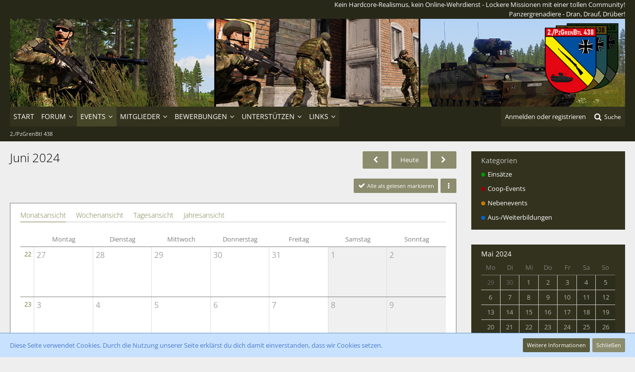

--- FILE ---
content_type: text/html; charset=UTF-8
request_url: https://www.zwote438.de/calendar/index.php?calendar/2024/6/
body_size: 55100
content:






<!DOCTYPE html>
<html dir="ltr" lang="de">

<head>
	<meta charset="utf-8">
		
	<title>Juni 2024 - 2./PzGrenBtl 438</title>
	
	<meta name="viewport" content="width=device-width, initial-scale=1">
<meta name="format-detection" content="telephone=no">
<meta property="og:site_name" content="2./PzGrenBtl 438">

<!-- Stylesheets -->
<link rel="stylesheet" type="text/css" href="https://www.zwote438.de/style/style-2.css?m=1766147870"><link rel="preload" href="https://www.zwote438.de/font/families/Open%20Sans/OpenSans%5Bwdth%2Cwght%5D.woff2?v=1672337011" as="font" crossorigin><link rel="preload" href="https://www.zwote438.de/font/fontawesome-webfont.woff2?v=4.7.0" as="font" crossorigin type="font/woff2">


<script>
	var SID_ARG_2ND	= '';
	var WCF_PATH = 'https://www.zwote438.de/';
	var WSC_API_URL = 'https://www.zwote438.de/calendar/';
	
	var LANGUAGE_ID = 1;
	var LANGUAGE_USE_INFORMAL_VARIANT = true;
	var TIME_NOW = 1769087361;
	var LAST_UPDATE_TIME = 1766147869;
	var URL_LEGACY_MODE = false;
	var ENABLE_DEBUG_MODE = false;
	var ENABLE_PRODUCTION_DEBUG_MODE = true;
	var ENABLE_DEVELOPER_TOOLS = false;
	var WSC_API_VERSION = 2019;
	var PAGE_TITLE = '2.\/PzGrenBtl 438';
	
	var REACTION_TYPES = {"1":{"title":"Gef\u00e4llt mir","renderedIcon":"<img\n\tsrc=\"https:\/\/www.zwote438.de\/images\/reaction\/1-thumbsUp.svg\"\n\talt=\"Gef\u00e4llt mir\"\n\tclass=\"reactionType\"\n\tdata-reaction-type-id=\"1\"\n>","iconPath":"https:\/\/www.zwote438.de\/images\/reaction\/1-thumbsUp.svg","showOrder":1,"reactionTypeID":1,"isAssignable":1}};
	
	</script>

<script src="https://www.zwote438.de/js/WoltLabSuite.Core.min.js?v=1766147869"></script>
<script>
requirejs.config({
	baseUrl: 'https://www.zwote438.de/js',
	urlArgs: 't=1766147869'
	
});

window.addEventListener('pageshow', function(event) {
	if (event.persisted) {
		window.location.reload();
	}
});

</script>
<script src="https://www.zwote438.de/js/WoltLabSuite.Forum.min.js?v=1766147869"></script>
<script src="https://www.zwote438.de/js/WoltLabSuite.Calendar.min.js?v=1766147869"></script>
<noscript>
	<style>
		.jsOnly {
			display: none !important;
		}
		
		.noJsOnly {
			display: block !important;
		}
	</style>
</noscript>

<script type="application/ld+json">
{
"@context": "http://schema.org",
"@type": "WebSite",
"url": "https:\/\/www.zwote438.de\/",
"potentialAction": {
"@type": "SearchAction",
"target": "https:\/\/www.zwote438.de\/index.php?search\/&q={search_term_string}",
"query-input": "required name=search_term_string"
}
}
</script>

<!-- Icons -->
<link rel="apple-touch-icon" sizes="180x180" href="https://www.zwote438.de/images/style-2/apple-touch-icon.png">
<link rel="manifest" href="https://www.zwote438.de/images/style-2/manifest.json">
<link rel="shortcut icon" href="https://www.zwote438.de/images/style-2/favicon.ico">
<meta name="msapplication-config" content="https://www.zwote438.de/images/style-2/browserconfig.xml">
<meta name="theme-color" content="#282819">

<link rel="alternate" type="application/rss+xml" title="RSS-Feed" href="https://www.zwote438.de/calendar/index.php?calendar-feed/">
		</head>

<body id="tpl_calendar_calendar"
	itemscope itemtype="http://schema.org/WebPage"	data-template="calendar" data-application="calendar" data-page-id="79" data-page-identifier="com.woltlab.calendar.Calendar"		class="">

<span id="top"></span>

<div id="pageContainer" class="pageContainer">
	
	
	<div id="pageHeaderContainer" class="pageHeaderContainer">
	<header id="pageHeader" class="pageHeader">
		<div id="pageHeaderPanel" class="pageHeaderPanel">
			<div class="layoutBoundary">
				<div class="box mainMenu" data-box-identifier="com.woltlab.wcf.MainMenu">
			
		
	<div class="boxContent">
		<nav aria-label="Hauptmenü">
	<ol class="boxMenu">
		
		
					<li class="" data-identifier="com.woltlab.wcf.Dashboard">
				<a href="https://www.zwote438.de/" class="boxMenuLink">
					<span class="boxMenuLinkTitle">START</span>
									</a>
				
				</li>				
									<li class=" boxMenuHasChildren" data-identifier="com.woltlab.wbb.BoardList">
				<a href="https://www.zwote438.de/forum/" class="boxMenuLink">
					<span class="boxMenuLinkTitle">FORUM</span>
									</a>
				
				<ol class="boxMenuDepth1">				
									<li class="" data-identifier="com.woltlab.wcf.generic34">
				<a href="https://www.zwote438.de/forum/" class="boxMenuLink">
					<span class="boxMenuLinkTitle">Forenübersicht</span>
									</a>
				
				</li>				
									</ol></li>									<li class="active boxMenuHasChildren" data-identifier="com.woltlab.calendar.Calendar">
				<a href="https://www.zwote438.de/calendar/" class="boxMenuLink" aria-current="page">
					<span class="boxMenuLinkTitle">EVENTS</span>
									</a>
				
				<ol class="boxMenuDepth1">				
									<li class="active" data-identifier="com.woltlab.wcf.generic41">
				<a href="https://www.zwote438.de/calendar/" class="boxMenuLink" aria-current="page">
					<span class="boxMenuLinkTitle">Kalender</span>
									</a>
				
				</li>				
									<li class="" data-identifier="com.woltlab.calendar.UpcomingEventList">
				<a href="https://www.zwote438.de/calendar/index.php?upcoming-event-list/" class="boxMenuLink">
					<span class="boxMenuLinkTitle">Anstehende Termine</span>
									</a>
				
				</li>				
									<li class="" data-identifier="com.woltlab.wcf.generic42">
				<a href="https://www.zwote438.de/forum/index.php?board/17-einsatzarchiv-neu/" class="boxMenuLink">
					<span class="boxMenuLinkTitle">Einsatzarchiv</span>
									</a>
				
				</li>				
									</ol></li>									<li class=" boxMenuHasChildren" data-identifier="com.woltlab.wcf.MembersList">
				<a href="https://www.zwote438.de/index.php?members-list/" class="boxMenuLink">
					<span class="boxMenuLinkTitle">MITGLIEDER</span>
									</a>
				
				<ol class="boxMenuDepth1">				
									<li class="" data-identifier="com.woltlab.wcf.generic33">
				<a href="https://www.zwote438.de/index.php?members-list/" class="boxMenuLink">
					<span class="boxMenuLinkTitle">Mitgliederliste</span>
									</a>
				
				</li>				
									<li class="" data-identifier="com.woltlab.wcf.UserSearch">
				<a href="https://www.zwote438.de/index.php?user-search/" class="boxMenuLink">
					<span class="boxMenuLinkTitle">Mitgliedersuche</span>
									</a>
				
				</li>				
									<li class="" data-identifier="com.woltlab.wcf.Team">
				<a href="https://www.zwote438.de/index.php?team/" class="boxMenuLink">
					<span class="boxMenuLinkTitle">Die Kompanie</span>
									</a>
				
				</li>				
									</ol></li>									<li class=" boxMenuHasChildren" data-identifier="com.woltlab.wcf.generic43">
				<a href="https://www.zwote438.de/forum/index.php?board/6/" class="boxMenuLink">
					<span class="boxMenuLinkTitle">BEWERBUNGEN</span>
									</a>
				
				<ol class="boxMenuDepth1">				
									<li class="" data-identifier="com.woltlab.wcf.generic45">
				<a href="https://www.zwote438.de/forum/index.php?thread/2/" class="boxMenuLink">
					<span class="boxMenuLinkTitle">Voraussetzungen</span>
									</a>
				
				</li>				
									<li class="" data-identifier="com.woltlab.wcf.generic44">
				<a href="https://www.zwote438.de/forum/index.php?thread-add/6/" class="boxMenuLink">
					<span class="boxMenuLinkTitle">Bewerbung einreichen</span>
									</a>
				
				</li>				
									</ol></li>									<li class=" boxMenuHasChildren" data-identifier="594ebeeef58d57ef154c102090727ca3bd8552eb">
				<a href="https://www.zwote438.de/index.php?donate/" class="boxMenuLink">
					<span class="boxMenuLinkTitle">UNTERSTÜTZEN</span>
									</a>
				
				<ol class="boxMenuDepth1">				
									<li class="" data-identifier="com.woltlab.wcf.generic30">
				<a href="https://www.zwote438.de/index.php?donate/" class="boxMenuLink">
					<span class="boxMenuLinkTitle">Spende tätigen</span>
									</a>
				
				</li>				
									</ol></li>									<li class=" boxMenuHasChildren" data-identifier="com.woltlab.wcf.generic22">
				<a href="#" class="boxMenuLink">
					<span class="boxMenuLinkTitle">LINKS</span>
									</a>
				
				<ol class="boxMenuDepth1">				
									<li class="" data-identifier="com.woltlab.wcf.generic23">
				<a href="https://www.youtube.com/@zwote438" rel="nofollow" class="boxMenuLink">
					<span class="boxMenuLinkTitle">YouTube</span>
									</a>
				
				</li>				
									<li class="" data-identifier="com.woltlab.wcf.generic24">
				<a href="https://www.instagram.com/zwote438" rel="nofollow" class="boxMenuLink">
					<span class="boxMenuLinkTitle">Instagram</span>
									</a>
				
				</li>				
									<li class="" data-identifier="com.woltlab.wcf.generic25">
				<a href="https://units.arma3.com/unit/zwote438" rel="nofollow" class="boxMenuLink">
					<span class="boxMenuLinkTitle">Arma 3 Units</span>
									</a>
				
				</li>				
									<li class="" data-identifier="com.woltlab.wcf.generic26">
				<a href="https://steamcommunity.com/groups/zwote438" rel="nofollow" class="boxMenuLink">
					<span class="boxMenuLinkTitle">Steam Gruppe</span>
									</a>
				
				</li>				
									<li class="" data-identifier="com.woltlab.wcf.generic28">
				<a href="ts3server://ts.zwote438.de" rel="nofollow" class="boxMenuLink">
					<span class="boxMenuLinkTitle">zum TeamSpeak 3</span>
									</a>
				
				</li>				
									<li class="" data-identifier="com.woltlab.wcf.generic31">
				<a href="steam://connect/game.zwote438.de:23000" rel="nofollow" class="boxMenuLink">
					<span class="boxMenuLinkTitle">zum Gameserver</span>
									</a>
				
				</li>				
									</ol></li>								
		
	</ol>
</nav>	</div>
</div>				
				<nav id="topMenu" class="userPanel">
			<a href="https://www.zwote438.de/index.php?login/&amp;url=https%3A%2F%2Fwww.zwote438.de%2Fcalendar%2Findex.php%3Fcalendar%2F2024%2F6%2F" class="userPanelLoginLink jsTooltip" title="Anmelden oder registrieren">
			<span class="icon icon32 fa-sign-in" aria-hidden="true"></span>
		</a>
		
	<ul class="userPanelItems">
								<li id="userLogin">
				<a class="loginLink" href="https://www.zwote438.de/index.php?login/&amp;url=https%3A%2F%2Fwww.zwote438.de%2Fcalendar%2Findex.php%3Fcalendar%2F2024%2F6%2F">Anmelden oder registrieren</a>
			</a>
				
								
							
		<!-- page search -->
		<li>
			<a href="https://www.zwote438.de/index.php?search/" id="userPanelSearchButton" class="jsTooltip" title=""><span class="icon icon32 fa-search"></span> <span>Suche</span></a>
		</li>
	</ul>
</nav>
			</div>
		</div>
		
		<div id="pageHeaderFacade" class="pageHeaderFacade">
			<div class="layoutBoundary">
				<div id="pageHeaderLogo" class="pageHeaderLogo">
	<div class="wcfAdLocation wcfAdLocationLogo"><div><font size=2><p align="right">Kein Hardcore-Realismus, kein Online-Wehrdienst - Lockere Missionen mit einer tollen Community!
<br>
Panzergrenadiere - Dran, Drauf, Drüber!</p></font></div></div>	
	<a href="https://www.zwote438.de/" aria-label="2./PzGrenBtl 438">
		<img src="https://www.zwote438.de/images/style-2/pageLogo-5f999d50.jpg" alt="" class="pageHeaderLogoLarge" height="196" width="1369" loading="eager">
		<img src="https://www.zwote438.de/images/style-2/pageLogoMobile-6c4d701e.png" alt="" class="pageHeaderLogoSmall" height="64" width="64" loading="eager">
		
		
	</a>
</div>
				
					

					
		
		
<a href="#" id="pageHeaderSearchMobile" class="pageHeaderSearchMobile" role="button" tabindex="0" aria-expanded="false" aria-label="Suche">
	<span class="icon icon32 fa-search" aria-hidden="true"></span>
</a>

<div id="pageHeaderSearch" class="pageHeaderSearch">
	<form method="post" action="https://www.zwote438.de/index.php?search/">
		<div id="pageHeaderSearchInputContainer" class="pageHeaderSearchInputContainer">
			<div class="pageHeaderSearchType dropdown">
				<a href="#" class="button dropdownToggle" id="pageHeaderSearchTypeSelect"><span class="pageHeaderSearchTypeLabel">Termine</span></a>
				<ul class="dropdownMenu">
					<li><a href="#" data-extended-link="https://www.zwote438.de/index.php?search/&amp;extended=1" data-object-type="everywhere">Alles</a></li>
					<li class="dropdownDivider"></li>
					
					
					
																													<li><a href="#" data-extended-link="https://www.zwote438.de/index.php?search/&amp;type=com.woltlab.wcf.page&amp;extended=1" data-object-type="com.woltlab.wcf.page">Seiten</a></li>
																																			<li><a href="#" data-extended-link="https://www.zwote438.de/index.php?search/&amp;type=com.woltlab.wbb.post&amp;extended=1" data-object-type="com.woltlab.wbb.post">Forum</a></li>
																								<li><a href="#" data-extended-link="https://www.zwote438.de/index.php?search/&amp;type=com.woltlab.calendar.event&amp;extended=1" data-object-type="com.woltlab.calendar.event">Termine</a></li>
																
					<li class="dropdownDivider"></li>
					<li><a class="pageHeaderSearchExtendedLink" href="https://www.zwote438.de/index.php?search/&amp;extended=1">Erweiterte Suche</a></li>
				</ul>
			</div>
			
			<input type="search" name="q" id="pageHeaderSearchInput" class="pageHeaderSearchInput" placeholder="Suchbegriff eingeben" autocomplete="off" value="">
			
			<button class="pageHeaderSearchInputButton button" type="submit">
				<span class="icon icon16 fa-search pointer" title="Suche"></span>
			</button>
			
			<div id="pageHeaderSearchParameters"></div>
			
					</div>
	</form>
</div>

	</div>
		</div>
	</header>
	
	
</div>
	
	
	
	
	
	<div class="pageNavigation">
	<div class="layoutBoundary">
			<nav class="breadcrumbs" aria-label="Verlaufsnavigation">
		<ol itemprop="breadcrumb" itemscope itemtype="http://schema.org/BreadcrumbList">
			<li title="2./PzGrenBtl 438" itemprop="itemListElement" itemscope itemtype="http://schema.org/ListItem">
							<a href="https://www.zwote438.de/" itemprop="item"><span itemprop="name">2./PzGrenBtl 438</span></a>
															<meta itemprop="position" content="1">
																					</li>
		</ol>
	</nav>
		
		
	</div>
</div>
	
	
	
	<section id="main" class="main" role="main">
		<div class="layoutBoundary">
			
			
			<div id="content" class="content">
								
																					
													<header class="contentHeader">
								<div class="contentHeaderTitle">
									<h1 class="contentTitle">Juni 2024</h1>
																	</div>
								
																	<nav class="contentHeaderNavigation">
										<ul>
											<li>
		<ul class="buttonGroup">
			<li><a href="https://www.zwote438.de/calendar/index.php?calendar/2024/5/" class="button jsTooltip" title="Mai 2024"><span class="icon icon16 fa-chevron-left"></span> <span class="invisible">Mai 2024</span></a></li>			<li><a href="https://www.zwote438.de/calendar/" class="button jsTooltip" title="Januar 2026">Heute</a></li>
			<li><a href="https://www.zwote438.de/calendar/index.php?calendar/2024/7/" class="button jsTooltip" title="Juli 2024"><span class="icon icon16 fa-chevron-right"></span> <span class="invisible">Juli 2024</span></a></li>		</ul>
	</li>
										</ul>
									</nav>
								
							</header>
																			
				
				
				
				
				

				



    <div class="contentInteraction">
        
                    <div class="contentInteractionButtonContainer">
                                    <div class="contentInteractionButtons">
                        <a href="#" class="markAllAsReadButton contentInteractionButton button small jsOnly"><span class="icon icon16 fa-check"></span> <span>Alle als gelesen markieren</span></a>                    </div>
                
                                    <div class="contentInteractionDropdown dropdown jsOnly">
                        <a href="#" class="button small dropdownToggle" aria-label="Mehr"><span class="icon icon16 fa-ellipsis-v"></span></a>

                        <ul class="contentInteractionDropdownItems dropdownMenu">
                            <li><a rel="alternate" href="https://www.zwote438.de/calendar/index.php?calendar-feed/" class="rssFeed">RSS-Feed</a></li>                        </ul>
                    </div>
                            </div>
            </div>

<div class="section tabMenuContainer staticTabMenuContainer">
	<nav class="tabMenu">
		<ul>
			<li class="active"><a>Monatsansicht</a></li>
			<li><a href="https://www.zwote438.de/calendar/index.php?weekly/2024/22/">Wochenansicht</a></li>
			<li><a href="https://www.zwote438.de/calendar/index.php?daily/2024/6/1/">Tagesansicht</a></li>
			<li><a href="https://www.zwote438.de/calendar/index.php?yearly/2024/">Jahresansicht</a></li>
			
			
		</ul>
	</nav>
	
	<div class="tabMenuContent">
		<div class="section">
			<div class="calendarMonthView calendarFullMonthView">
				<ol class="calendarMonthViewHeader calendarWeekDays">
											<li>Montag</li>
											<li>Dienstag</li>
											<li>Mittwoch</li>
											<li>Donnerstag</li>
											<li>Freitag</li>
											<li>Samstag</li>
											<li>Sonntag</li>
									</ol>
				
				<ol class="calendarWeeks">
																		<li>
								<div class="calendarWeekNumber" title="22. Woche"><a href="https://www.zwote438.de/calendar/index.php?weekly/2024/22/">22</a></div>
								<ol class="calendarWeekDays">
												
						<li data-date="2024-05-27" class="jsCalendarDblClickEvent calendarOffMonth calendarPastDay">
							<h3 data-full-day="Mo, 27.05.2024"><a href="https://www.zwote438.de/calendar/index.php?daily/2024/5/27/">27</a></h3>
							
																					
													</li>
						
																							
						<li data-date="2024-05-28" class="jsCalendarDblClickEvent calendarOffMonth calendarPastDay">
							<h3 data-full-day="Di, 28.05.2024"><a href="https://www.zwote438.de/calendar/index.php?daily/2024/5/28/">28</a></h3>
							
																					
													</li>
						
																							
						<li data-date="2024-05-29" class="jsCalendarDblClickEvent calendarOffMonth calendarPastDay">
							<h3 data-full-day="Mi, 29.05.2024"><a href="https://www.zwote438.de/calendar/index.php?daily/2024/5/29/">29</a></h3>
							
																					
													</li>
						
																							
						<li data-date="2024-05-30" class="jsCalendarDblClickEvent calendarOffMonth calendarPastDay">
							<h3 data-full-day="Do, 30.05.2024"><a href="https://www.zwote438.de/calendar/index.php?daily/2024/5/30/">30</a></h3>
							
																					
													</li>
						
																							
						<li data-date="2024-05-31" class="jsCalendarDblClickEvent calendarOffMonth calendarPastDay">
							<h3 data-full-day="Fr, 31.05.2024"><a href="https://www.zwote438.de/calendar/index.php?daily/2024/5/31/">31</a></h3>
							
																					
													</li>
						
																							
						<li data-date="2024-06-01" class="jsCalendarDblClickEvent calendarWeekend calendarPastDay">
							<h3 data-full-day="Sa, 01.06.2024"><a href="https://www.zwote438.de/calendar/index.php?daily/2024/6/1/">1</a></h3>
							
																					
													</li>
						
																							
						<li data-date="2024-06-02" class="jsCalendarDblClickEvent calendarWeekend calendarPastDay">
							<h3 data-full-day="So, 02.06.2024"><a href="https://www.zwote438.de/calendar/index.php?daily/2024/6/2/">2</a></h3>
							
																					
													</li>
						
														</ol>
							</li>
																								<li>
								<div class="calendarWeekNumber" title="23. Woche"><a href="https://www.zwote438.de/calendar/index.php?weekly/2024/23/">23</a></div>
								<ol class="calendarWeekDays">
												
						<li data-date="2024-06-03" class="jsCalendarDblClickEvent calendarPastDay">
							<h3 data-full-day="Mo, 03.06.2024"><a href="https://www.zwote438.de/calendar/index.php?daily/2024/6/3/">3</a></h3>
							
																					
													</li>
						
																							
						<li data-date="2024-06-04" class="jsCalendarDblClickEvent calendarPastDay">
							<h3 data-full-day="Di, 04.06.2024"><a href="https://www.zwote438.de/calendar/index.php?daily/2024/6/4/">4</a></h3>
							
																					
													</li>
						
																							
						<li data-date="2024-06-05" class="jsCalendarDblClickEvent calendarPastDay">
							<h3 data-full-day="Mi, 05.06.2024"><a href="https://www.zwote438.de/calendar/index.php?daily/2024/6/5/">5</a></h3>
							
																					
													</li>
						
																							
						<li data-date="2024-06-06" class="jsCalendarDblClickEvent calendarPastDay">
							<h3 data-full-day="Do, 06.06.2024"><a href="https://www.zwote438.de/calendar/index.php?daily/2024/6/6/">6</a></h3>
							
																					
													</li>
						
																							
						<li data-date="2024-06-07" class="jsCalendarDblClickEvent calendarPastDay">
							<h3 data-full-day="Fr, 07.06.2024"><a href="https://www.zwote438.de/calendar/index.php?daily/2024/6/7/">7</a></h3>
							
																					
													</li>
						
																							
						<li data-date="2024-06-08" class="jsCalendarDblClickEvent calendarWeekend calendarPastDay">
							<h3 data-full-day="Sa, 08.06.2024"><a href="https://www.zwote438.de/calendar/index.php?daily/2024/6/8/">8</a></h3>
							
																					
													</li>
						
																							
						<li data-date="2024-06-09" class="jsCalendarDblClickEvent calendarWeekend calendarPastDay">
							<h3 data-full-day="So, 09.06.2024"><a href="https://www.zwote438.de/calendar/index.php?daily/2024/6/9/">9</a></h3>
							
																					
													</li>
						
														</ol>
							</li>
																								<li>
								<div class="calendarWeekNumber" title="24. Woche"><a href="https://www.zwote438.de/calendar/index.php?weekly/2024/24/">24</a></div>
								<ol class="calendarWeekDays">
												
						<li data-date="2024-06-10" class="jsCalendarDblClickEvent calendarPastDay">
							<h3 data-full-day="Mo, 10.06.2024"><a href="https://www.zwote438.de/calendar/index.php?daily/2024/6/10/">10</a></h3>
							
																					
													</li>
						
																							
						<li data-date="2024-06-11" class="jsCalendarDblClickEvent calendarPastDay">
							<h3 data-full-day="Di, 11.06.2024"><a href="https://www.zwote438.de/calendar/index.php?daily/2024/6/11/">11</a></h3>
							
																					
													</li>
						
																							
						<li data-date="2024-06-12" class="jsCalendarDblClickEvent calendarPastDay">
							<h3 data-full-day="Mi, 12.06.2024"><a href="https://www.zwote438.de/calendar/index.php?daily/2024/6/12/">12</a></h3>
							
																					
													</li>
						
																							
						<li data-date="2024-06-13" class="jsCalendarDblClickEvent calendarPastDay">
							<h3 data-full-day="Do, 13.06.2024"><a href="https://www.zwote438.de/calendar/index.php?daily/2024/6/13/">13</a></h3>
							
																					
													</li>
						
																							
						<li data-date="2024-06-14" class="jsCalendarDblClickEvent calendarPastDay">
							<h3 data-full-day="Fr, 14.06.2024"><a href="https://www.zwote438.de/calendar/index.php?daily/2024/6/14/">14</a></h3>
							
																					
													</li>
						
																							
						<li data-date="2024-06-15" class="jsCalendarDblClickEvent calendarWeekend calendarPastDay">
							<h3 data-full-day="Sa, 15.06.2024"><a href="https://www.zwote438.de/calendar/index.php?daily/2024/6/15/">15</a></h3>
							
																					
													</li>
						
																							
						<li data-date="2024-06-16" class="jsCalendarDblClickEvent calendarWeekend calendarPastDay">
							<h3 data-full-day="So, 16.06.2024"><a href="https://www.zwote438.de/calendar/index.php?daily/2024/6/16/">16</a></h3>
							
																					
													</li>
						
														</ol>
							</li>
																								<li>
								<div class="calendarWeekNumber" title="25. Woche"><a href="https://www.zwote438.de/calendar/index.php?weekly/2024/25/">25</a></div>
								<ol class="calendarWeekDays">
												
						<li data-date="2024-06-17" class="jsCalendarDblClickEvent calendarPastDay">
							<h3 data-full-day="Mo, 17.06.2024"><a href="https://www.zwote438.de/calendar/index.php?daily/2024/6/17/">17</a></h3>
							
																					
													</li>
						
																							
						<li data-date="2024-06-18" class="jsCalendarDblClickEvent calendarPastDay">
							<h3 data-full-day="Di, 18.06.2024"><a href="https://www.zwote438.de/calendar/index.php?daily/2024/6/18/">18</a></h3>
							
																					
													</li>
						
																							
						<li data-date="2024-06-19" class="jsCalendarDblClickEvent calendarPastDay">
							<h3 data-full-day="Mi, 19.06.2024"><a href="https://www.zwote438.de/calendar/index.php?daily/2024/6/19/">19</a></h3>
							
																					
													</li>
						
																							
						<li data-date="2024-06-20" class="jsCalendarDblClickEvent calendarPastDay">
							<h3 data-full-day="Do, 20.06.2024"><a href="https://www.zwote438.de/calendar/index.php?daily/2024/6/20/">20</a></h3>
							
																					
													</li>
						
																							
						<li data-date="2024-06-21" class="jsCalendarDblClickEvent calendarPastDay">
							<h3 data-full-day="Fr, 21.06.2024"><a href="https://www.zwote438.de/calendar/index.php?daily/2024/6/21/">21</a></h3>
							
																					
													</li>
						
																							
						<li data-date="2024-06-22" class="jsCalendarDblClickEvent calendarWeekend calendarPastDay">
							<h3 data-full-day="Sa, 22.06.2024"><a href="https://www.zwote438.de/calendar/index.php?daily/2024/6/22/">22</a></h3>
							
																					
													</li>
						
																							
						<li data-date="2024-06-23" class="jsCalendarDblClickEvent calendarWeekend calendarPastDay">
							<h3 data-full-day="So, 23.06.2024"><a href="https://www.zwote438.de/calendar/index.php?daily/2024/6/23/">23</a></h3>
							
																					
													</li>
						
														</ol>
							</li>
																								<li>
								<div class="calendarWeekNumber" title="26. Woche"><a href="https://www.zwote438.de/calendar/index.php?weekly/2024/26/">26</a></div>
								<ol class="calendarWeekDays">
												
						<li data-date="2024-06-24" class="jsCalendarDblClickEvent calendarPastDay">
							<h3 data-full-day="Mo, 24.06.2024"><a href="https://www.zwote438.de/calendar/index.php?daily/2024/6/24/">24</a></h3>
							
																					
													</li>
						
																							
						<li data-date="2024-06-25" class="jsCalendarDblClickEvent calendarPastDay">
							<h3 data-full-day="Di, 25.06.2024"><a href="https://www.zwote438.de/calendar/index.php?daily/2024/6/25/">25</a></h3>
							
																					
													</li>
						
																							
						<li data-date="2024-06-26" class="jsCalendarDblClickEvent calendarPastDay">
							<h3 data-full-day="Mi, 26.06.2024"><a href="https://www.zwote438.de/calendar/index.php?daily/2024/6/26/">26</a></h3>
							
																					
													</li>
						
																							
						<li data-date="2024-06-27" class="jsCalendarDblClickEvent calendarPastDay">
							<h3 data-full-day="Do, 27.06.2024"><a href="https://www.zwote438.de/calendar/index.php?daily/2024/6/27/">27</a></h3>
							
																					
													</li>
						
																							
						<li data-date="2024-06-28" class="jsCalendarDblClickEvent calendarPastDay">
							<h3 data-full-day="Fr, 28.06.2024"><a href="https://www.zwote438.de/calendar/index.php?daily/2024/6/28/">28</a></h3>
							
																					
													</li>
						
																							
						<li data-date="2024-06-29" class="jsCalendarDblClickEvent calendarWeekend calendarPastDay">
							<h3 data-full-day="Sa, 29.06.2024"><a href="https://www.zwote438.de/calendar/index.php?daily/2024/6/29/">29</a></h3>
							
																					
													</li>
						
																							
						<li data-date="2024-06-30" class="jsCalendarDblClickEvent calendarWeekend calendarPastDay">
							<h3 data-full-day="So, 30.06.2024"><a href="https://www.zwote438.de/calendar/index.php?daily/2024/6/30/">30</a></h3>
							
																					
													</li>
						
														</ol>
							</li>
															</ol>
			</div>
		</div>
	</div>
</div>

<footer class="contentFooter">
	<nav class="calendarDateNavigation">
		<form method="post" action="https://www.zwote438.de/calendar/">
			<select name="month">
				<option value="1">Januar</option>
				<option value="2">Februar</option>
				<option value="3">März</option>
				<option value="4">April</option>
				<option value="5">Mai</option>
				<option value="6" selected>Juni</option>
				<option value="7">Juli</option>
				<option value="8">August</option>
				<option value="9">September</option>
				<option value="10">Oktober</option>
				<option value="11">November</option>
				<option value="12">Dezember</option>
			</select>
			<select name="year">
															<option value="2023">2023</option>
																				<option value="2024" selected>2024</option>
																				<option value="2025">2025</option>
																				<option value="2026">2026</option>
																				<option value="2027">2027</option>
												</select>
			
						
						
			<button class="small" type="submit">Absenden</button>
		</form>
	</nav>
	
	
</footer>


</div>
				
							
							<aside class="sidebar boxesSidebarRight" aria-label="Rechte Seitenleiste">
					<div class="boxContainer">
													
										
				
				
								
											<section class="box">
		<h2 class="boxTitle">Kategorien</h2>
		
		<div class="boxContent">
			<ol class="boxMenu">
				<li class="boxMenuItem boxMenuItemDepth1" data-category-id="3">
								<a href="https://www.zwote438.de/calendar/index.php?calendar/2024/6/&amp;categoryID=3" class="boxMenuLink">
																			<span class="calendarCategoryEventColor" style="background-color: rgba(0, 150, 0, 1)"></span>
																		<span class="boxMenuLinkTitle">Einsätze</span>
																	</a>
							</li>
																								<li class="boxMenuItem boxMenuItemDepth1" data-category-id="5">
								<a href="https://www.zwote438.de/calendar/index.php?calendar/2024/6/&amp;categoryID=5" class="boxMenuLink">
																			<span class="calendarCategoryEventColor" style="background-color: rgba(150, 0, 0, 1)"></span>
																		<span class="boxMenuLinkTitle">Coop-Events</span>
																	</a>
							</li>
																								<li class="boxMenuItem boxMenuItemDepth1" data-category-id="4">
								<a href="https://www.zwote438.de/calendar/index.php?calendar/2024/6/&amp;categoryID=4" class="boxMenuLink">
																			<span class="calendarCategoryEventColor" style="background-color: rgba(200, 125, 0, 1)"></span>
																		<span class="boxMenuLinkTitle">Nebenevents</span>
																	</a>
							</li>
																								<li class="boxMenuItem boxMenuItemDepth1" data-category-id="6">
								<a href="https://www.zwote438.de/calendar/index.php?calendar/2024/6/&amp;categoryID=6" class="boxMenuLink">
																			<span class="calendarCategoryEventColor" style="background-color: rgba(0, 100, 200, 1)"></span>
																		<span class="boxMenuLinkTitle">Aus-/Weiterbildungen</span>
																	</a>
							</li>
				
							</ol>
		</div>
	</section>
	
	
	
	<section class="box">
		<h2 class="boxTitle"><a href="https://www.zwote438.de/calendar/index.php?calendar/2024/5/">Mai 2024</a></h2>
		
		<div class="boxContent">
			<div class="calendarMonthView">
				<ol class="calendarMonthViewHeader calendarWeekDays">
											<li>Mo</li>
											<li>Di</li>
											<li>Mi</li>
											<li>Do</li>
											<li>Fr</li>
											<li>Sa</li>
											<li>So</li>
									</ol>
				
				<ol class="calendarWeeks">
																		<li>
								<ol class="calendarWeekDays">
												
						<li class="calendarOffMonth">
							<h3>29</h3>
						</li>
						
																							
						<li class="calendarOffMonth">
							<h3>30</h3>
						</li>
						
																							
						<li class="">
							<h3>1</h3>
						</li>
						
																							
						<li class="">
							<h3>2</h3>
						</li>
						
																							
						<li class="">
							<h3>3</h3>
						</li>
						
																							
						<li class=" calendarWeekend">
							<h3>4</h3>
						</li>
						
																							
						<li class=" calendarWeekend">
							<h3>5</h3>
						</li>
						
														</ol>
							</li>
																								<li>
								<ol class="calendarWeekDays">
												
						<li class="">
							<h3>6</h3>
						</li>
						
																							
						<li class="">
							<h3>7</h3>
						</li>
						
																							
						<li class="">
							<h3>8</h3>
						</li>
						
																							
						<li class="">
							<h3>9</h3>
						</li>
						
																							
						<li class="">
							<h3>10</h3>
						</li>
						
																							
						<li class=" calendarWeekend">
							<h3>11</h3>
						</li>
						
																							
						<li class=" calendarWeekend">
							<h3>12</h3>
						</li>
						
														</ol>
							</li>
																								<li>
								<ol class="calendarWeekDays">
												
						<li class="">
							<h3>13</h3>
						</li>
						
																							
						<li class="">
							<h3>14</h3>
						</li>
						
																							
						<li class="">
							<h3>15</h3>
						</li>
						
																							
						<li class="">
							<h3>16</h3>
						</li>
						
																							
						<li class="">
							<h3>17</h3>
						</li>
						
																							
						<li class=" calendarWeekend">
							<h3>18</h3>
						</li>
						
																							
						<li class=" calendarWeekend">
							<h3>19</h3>
						</li>
						
														</ol>
							</li>
																								<li>
								<ol class="calendarWeekDays">
												
						<li class="">
							<h3>20</h3>
						</li>
						
																							
						<li class="">
							<h3>21</h3>
						</li>
						
																							
						<li class="">
							<h3>22</h3>
						</li>
						
																							
						<li class="">
							<h3>23</h3>
						</li>
						
																							
						<li class="">
							<h3>24</h3>
						</li>
						
																							
						<li class=" calendarWeekend">
							<h3>25</h3>
						</li>
						
																							
						<li class=" calendarWeekend">
							<h3>26</h3>
						</li>
						
														</ol>
							</li>
																								<li>
								<ol class="calendarWeekDays">
												
						<li class="">
							<h3>27</h3>
						</li>
						
																							
						<li class="">
							<h3>28</h3>
						</li>
						
																							
						<li class="">
							<h3>29</h3>
						</li>
						
																							
						<li class="">
							<h3>30</h3>
						</li>
						
																							
						<li class="">
							<h3>31</h3>
						</li>
						
																							
						<li class="calendarOffMonth calendarWeekend">
							<h3>1</h3>
						</li>
						
																							
						<li class="calendarOffMonth calendarWeekend">
							<h3>2</h3>
						</li>
						
														</ol>
							</li>
															</ol>
			</div>
		</div>
	</section>
	
	<section class="box">
		<h2 class="boxTitle"><a href="https://www.zwote438.de/calendar/index.php?calendar/2024/7/">Juli 2024</a></h2>
			
		<div class="boxContent">
			<div class="calendarMonthView">
				<ol class="calendarMonthViewHeader calendarWeekDays">
											<li>Mo</li>
											<li>Di</li>
											<li>Mi</li>
											<li>Do</li>
											<li>Fr</li>
											<li>Sa</li>
											<li>So</li>
									</ol>
				
				<ol class="calendarWeeks">
																		<li>
								<ol class="calendarWeekDays">
												
						<li class="">
							<h3>1</h3>
						</li>
						
																							
						<li class="">
							<h3>2</h3>
						</li>
						
																							
						<li class="">
							<h3>3</h3>
						</li>
						
																							
						<li class="">
							<h3>4</h3>
						</li>
						
																							
						<li class="">
							<h3>5</h3>
						</li>
						
																							
						<li class=" calendarWeekend">
							<h3>6</h3>
						</li>
						
																							
						<li class=" calendarWeekend">
							<h3>7</h3>
						</li>
						
														</ol>
							</li>
																								<li>
								<ol class="calendarWeekDays">
												
						<li class="">
							<h3>8</h3>
						</li>
						
																							
						<li class="">
							<h3>9</h3>
						</li>
						
																							
						<li class="">
							<h3>10</h3>
						</li>
						
																							
						<li class="">
							<h3>11</h3>
						</li>
						
																							
						<li class="">
							<h3>12</h3>
						</li>
						
																							
						<li class=" calendarWeekend">
							<h3>13</h3>
						</li>
						
																							
						<li class=" calendarWeekend">
							<h3>14</h3>
						</li>
						
														</ol>
							</li>
																								<li>
								<ol class="calendarWeekDays">
												
						<li class="">
							<h3>15</h3>
						</li>
						
																							
						<li class="">
							<h3>16</h3>
						</li>
						
																							
						<li class="">
							<h3>17</h3>
						</li>
						
																							
						<li class="">
							<h3>18</h3>
						</li>
						
																							
						<li class="">
							<h3>19</h3>
						</li>
						
																							
						<li class=" calendarWeekend">
							<h3>20</h3>
						</li>
						
																							
						<li class=" calendarWeekend">
							<h3>21</h3>
						</li>
						
														</ol>
							</li>
																								<li>
								<ol class="calendarWeekDays">
												
						<li class="">
							<h3>22</h3>
						</li>
						
																							
						<li class="">
							<h3>23</h3>
						</li>
						
																							
						<li class="">
							<h3>24</h3>
						</li>
						
																							
						<li class="">
							<h3>25</h3>
						</li>
						
																							
						<li class="">
							<h3>26</h3>
						</li>
						
																							
						<li class=" calendarWeekend">
							<h3>27</h3>
						</li>
						
																							
						<li class=" calendarWeekend">
							<h3>28</h3>
						</li>
						
														</ol>
							</li>
																								<li>
								<ol class="calendarWeekDays">
												
						<li class="">
							<h3>29</h3>
						</li>
						
																							
						<li class="">
							<h3>30</h3>
						</li>
						
																							
						<li class="">
							<h3>31</h3>
						</li>
						
																							
						<li class="calendarOffMonth">
							<h3>1</h3>
						</li>
						
																							
						<li class="calendarOffMonth">
							<h3>2</h3>
						</li>
						
																							
						<li class="calendarOffMonth calendarWeekend">
							<h3>3</h3>
						</li>
						
																							
						<li class="calendarOffMonth calendarWeekend">
							<h3>4</h3>
						</li>
						
														</ol>
							</li>
															</ol>
			</div>
		</div>
	</section>
								
																	
								
						
											</div>
				</aside>
					</div>
	</section>
	
	
	
			<div class="boxesFooterBoxes">
			<div class="layoutBoundary">
				<div class="boxContainer">
					<section class="box">
			<h2 class="boxTitle">Statistik</h2>
			
			<div class="boxContent">
				<ul class="inlineList dotSeparated">
<li>1 Autor</li>
<li>20 Termine (0,02 Termine pro Tag)</li>
<li>0 Kommentare</li>
</ul>
			</div>
		</section>
												
													<section class="box" data-box-identifier="com.woltlab.wcf.UsersOnline">
			
			<h2 class="boxTitle">
							<a href="https://www.zwote438.de/index.php?users-online-list/">Wer ist online?</a>
					</h2>
		
	<div class="boxContent">
		<ul class="inlineList dotSeparated">
	<li>34 Besucher</li>
	<li>Rekord: 246 Benutzer (<time datetime="2021-07-12T19:12:48+02:00" class="datetime" data-timestamp="1626109968" data-date="12.07.2021" data-time="19:12" data-offset="7200">12.07.2021</time>)</li></ul>

	</div>
</section>
				</div>
			</div>
		</div>
	
	
	<footer id="pageFooter" class="pageFooter">
		
						
			<div class="boxesFooter">
			<div class="layoutBoundary">
													<div class="boxContainer">
						<div class="box" data-box-identifier="com.woltlab.wcf.FooterMenu">
			
		
	<div class="boxContent">
		<nav aria-label="Footer-Menü">
	<ol class="boxMenu">
		
		
					<li class="" data-identifier="com.woltlab.wcf.PrivacyPolicy">
				<a href="https://www.zwote438.de/index.php?datenschutzerklaerung/" class="boxMenuLink">
					<span class="boxMenuLinkTitle">Datenschutzerklärung</span>
									</a>
				
				</li>				
									<li class="" data-identifier="com.woltlab.wcf.Contact">
				<a href="https://www.zwote438.de/index.php?contact/" class="boxMenuLink">
					<span class="boxMenuLinkTitle">Kontakt</span>
									</a>
				
				</li>				
									<li class="" data-identifier="com.woltlab.wcf.LegalNotice">
				<a href="https://www.zwote438.de/index.php?legal-notice/" class="boxMenuLink">
					<span class="boxMenuLinkTitle">Impressum</span>
									</a>
				
				</li>				
																	
		
	</ol>
</nav>	</div>
</div>
					</div>
				
			</div>
		</div>
		
			<div id="pageFooterCopyright" class="pageFooterCopyright">
			<div class="layoutBoundary">
				<div class="copyright"><a href="https://www.woltlab.com/de/" rel="nofollow">Community-Software: <strong>WoltLab Suite&trade;</strong></a></div>
			</div>
		</div>
	
</footer>
</div>



<div class="pageFooterStickyNotice">
			<div class="info cookiePolicyNotice">
			<div class="layoutBoundary">
				<span class="cookiePolicyNoticeText">Diese Seite verwendet Cookies. Durch die Nutzung unserer Seite erklärst du dich damit einverstanden, dass wir Cookies setzen.</span>
				<a href="https://www.zwote438.de/index.php?cookie-richtlinie/" class="button buttonPrimary small cookiePolicyNoticeMoreInformation">Weitere Informationen</a>
				<a href="#" class="button small jsOnly cookiePolicyNoticeDismiss">Schließen</a>
				</div>
		</div>
		
	
	
	<noscript>
		<div class="info" role="status">
			<div class="layoutBoundary">
				<span class="javascriptDisabledWarningText">In deinem Webbrowser ist JavaScript deaktiviert. Um alle Funktionen dieser Website nutzen zu können, muss JavaScript aktiviert sein.</span>
			</div>
		</div>	
	</noscript>
</div>

<script>
	require(['Language', 'WoltLabSuite/Core/BootstrapFrontend', 'User'], function(Language, BootstrapFrontend, User) {
		Language.addObject({
			'__days': [ 'Sonntag', 'Montag', 'Dienstag', 'Mittwoch', 'Donnerstag', 'Freitag', 'Samstag' ],
			'__daysShort': [ 'So', 'Mo', 'Di', 'Mi', 'Do', 'Fr', 'Sa' ],
			'__months': [ 'Januar', 'Februar', 'März', 'April', 'Mai', 'Juni', 'Juli', 'August', 'September', 'Oktober', 'November', 'Dezember' ], 
			'__monthsShort': [ 'Jan', 'Feb', 'Mrz', 'Apr', 'Mai', 'Jun', 'Jul', 'Aug', 'Sep', 'Okt', 'Nov', 'Dez' ],
			'wcf.clipboard.item.unmarkAll': 'Demarkieren',
			'wcf.clipboard.item.markAll': 'Alle Elemente markieren',
			'wcf.clipboard.item.mark': 'Element markieren',
			'wcf.date.relative.now': 'Vor einem Moment',
			'wcf.date.relative.minutes': 'Vor {if $minutes > 1}{#$minutes} Minuten{else}einer Minute{\/if}',
			'wcf.date.relative.hours': 'Vor {if $hours > 1}{#$hours} Stunden{else}einer Stunde{\/if}',
			'wcf.date.relative.pastDays': '{if $days > 1}{$day}{else}Gestern{\/if}, {$time}',
			'wcf.date.dateFormat': 'd.m.Y',
			'wcf.date.dateTimeFormat': '%date%, %time%',
			'wcf.date.shortDateTimeFormat': '%date%',
			'wcf.date.hour': 'Stunde',
			'wcf.date.minute': 'Minute',
			'wcf.date.timeFormat': 'H:i',
			'wcf.date.firstDayOfTheWeek': '1',
			'wcf.global.button.add': 'Hinzufügen',
			'wcf.global.button.cancel': 'Abbrechen',
			'wcf.global.button.close': 'Schließen',
			'wcf.global.button.collapsible': 'Auf- und Zuklappen',
			'wcf.global.button.delete': 'Löschen',
			'wcf.button.delete.confirmMessage': '{if LANGUAGE_USE_INFORMAL_VARIANT}Willst du{else}Wollen Sie{\/if} <span class=\"confirmationObject\">{$objectTitle}<\/span> wirklich löschen?',
			'wcf.global.button.disable': 'Deaktivieren',
			'wcf.global.button.disabledI18n': 'einsprachig',
			'wcf.global.button.edit': 'Bearbeiten',
			'wcf.global.button.enable': 'Aktivieren',
			'wcf.global.button.hide': 'Ausblenden',
			'wcf.global.button.insert': 'Einfügen',
			'wcf.global.button.more': 'Mehr',
			'wcf.global.button.next': 'Weiter »',
			'wcf.global.button.preview': 'Vorschau',
			'wcf.global.button.reset': 'Zurücksetzen',
			'wcf.global.button.save': 'Speichern',
			'wcf.global.button.search': 'Suchen',
			'wcf.global.button.submit': 'Absenden',
			'wcf.global.button.upload': 'Hochladen',
			'wcf.global.confirmation.cancel': 'Abbrechen',
			'wcf.global.confirmation.confirm': 'OK',
			'wcf.global.confirmation.title': 'Bestätigung erforderlich',
			'wcf.global.decimalPoint': ',',
			'wcf.global.error.ajax.network': '<p>Ein Verbindungsaufbau zum Server war nicht möglich, bitte überprüfen Sie Ihre Internetverbindung.<\/p><p><br><\/p><p>Fehlermeldung von Ihrem Browser: „{$message}“<\/p>',
			'wcf.global.error.timeout': 'Keine Antwort vom Server erhalten, Anfrage wurde abgebrochen.',
			'wcf.global.form.error.empty': 'Bitte fülle dieses Eingabefeld aus.',
			'wcf.global.form.error.greaterThan': 'Der eingegebene Wert muss größer sein als {#$greaterThan}.',
			'wcf.global.form.error.lessThan': 'Der eingegebene Wert muss kleiner sein als {#$lessThan}.',
			'wcf.global.form.error.multilingual': 'Bitte fülle dieses Eingabefeld für jede Sprache aus.',
			'wcf.global.form.input.maxItems': 'Maximale Anzahl erreicht',
			'wcf.global.language.noSelection': 'Keine Auswahl',
			'wcf.global.loading': 'Lädt …',
			'wcf.global.noSelection': '(Keine Auswahl)',
			'wcf.global.select': 'Auswählen',
			'wcf.page.jumpTo': 'Gehe zu Seite',
			'wcf.page.jumpTo.description': 'Gib einen Wert zwischen „1“ und „#pages#“ ein.',
			'wcf.global.page.pagination': 'Navigation',
			'wcf.global.page.next': 'Nächste Seite',
			'wcf.global.page.previous': 'Vorherige Seite',
			'wcf.global.pageDirection': 'ltr',
			'wcf.global.reason': 'Begründung',
			'wcf.global.scrollUp': 'Zum Seitenanfang',
			'wcf.global.success': 'Die Aktion wurde erfolgreich ausgeführt.',
			'wcf.global.success.add': 'Der Eintrag wurde gespeichert.',
			'wcf.global.success.edit': 'Die Änderungen wurden gespeichert.',
			'wcf.global.thousandsSeparator': '.',
			'wcf.page.pagePosition': 'Seite {#$pageNo} von {#$pages}',
			'wcf.style.changeStyle': 'Stil ändern',
			'wcf.user.activityPoint': 'Punkte',
			'wcf.global.button.markAllAsRead': 'Alle als gelesen markieren',
			'wcf.global.button.markAsRead': 'Als gelesen markieren',
			'wcf.user.panel.settings': 'Einstellungen',
			'wcf.user.panel.showAll': 'Alle anzeigen',
			'wcf.menu.page': 'Menü',
			'wcf.menu.page.button.toggle': 'Weitere {$title} Seiten',
			'wcf.menu.user': 'Benutzer-Menü',
			'wcf.global.button.showMenu': 'Menü anzeigen',
			'wcf.global.button.hideMenu': 'Menü verbergen',
			'wcf.date.datePicker': 'Datumsauswahl',
			'wcf.date.datePicker.previousMonth': 'Vorheriger Monat',
			'wcf.date.datePicker.nextMonth': 'Nächster Monat',
			'wcf.date.datePicker.month': 'Monat',
			'wcf.date.datePicker.year': 'Jahr',
			'wcf.date.datePicker.hour': 'Stunde',
			'wcf.date.datePicker.minute': 'Minute',
			'wcf.global.form.password.button.hide': 'Verbergen',
			'wcf.global.form.password.button.show': 'Anzeigen',
			'wcf.message.share': 'Teilen',
			'wcf.message.share.facebook': 'Facebook',
			'wcf.message.share.twitter': 'Twitter',
			'wcf.message.share.reddit': 'Reddit',
			'wcf.message.share.whatsApp': 'WhatsApp',
			'wcf.message.share.linkedIn': 'LinkedIn',
			'wcf.message.share.pinterest': 'Pinterest',
			'wcf.message.share.xing': 'XING',
			'wcf.message.share.permalink': 'Permalink',
			'wcf.message.share.permalink.bbcode': 'BBCode',
			'wcf.message.share.permalink.html': 'HTML',
			'wcf.message.share.socialMedia': 'Social Media',
			'wcf.message.share.copy': 'Code kopieren',
			'wcf.message.share.copy.success': 'Der Code wurde erfolgreich kopiert.',
			'wcf.message.share.nativeShare': 'Weitere Optionen',
			'wcf.global.button.rss': 'RSS-Feed',
			'wcf.global.rss.copy': 'Link kopieren',
			'wcf.global.rss.copy.success': 'Der Link wurde erfolgreich kopiert.',
			'wcf.global.rss.accessToken.info': 'Der Link zum anonymen RSS-Feed enthält nur Inhalte, auf die Gäste Zugriff haben. Der Link zum personalisierten RSS-Feed enthält alle Inhalte, auf die du Zugriff hast.',
			'wcf.global.rss.withoutAccessToken': 'Anonymer RSS-Feed',
			'wcf.global.rss.withAccessToken': 'Personalisierter RSS-Feed',
			'wcf.user.language': 'Sprache'
							,'wcf.like.button.like': 'Gefällt mir',
				'wcf.like.button.dislike': 'Gefällt mir nicht',
				'wcf.like.tooltip': '{if $likes}{#$likes} Like{if $likes != 1}s{\/if}{if $dislikes}, {\/if}{\/if}{if $dislikes}{#$dislikes} Dislike{if $dislikes != 1}s{\/if}{\/if}',
				'wcf.like.summary': '{if $others == 0}{@$users.slice(0, -1).join(\", \")}{if $users.length > 1} und {\/if}{@$users.slice(-1)[0]}{else}{@$users.join(\", \")} und {if $others == 1}einem{else}{#$others}{\/if} weiteren{\/if} gefällt das.',
				'wcf.like.details': 'Details',
				'wcf.reactions.react': 'Reagieren'
						
			
		});
		
		User.init(
			0,
			'',
			''		);
		
		BootstrapFrontend.setup({
			backgroundQueue: {
				url: 'https://www.zwote438.de/index.php?background-queue-perform/',
				force: false			},
			enableUserPopover: true,
			executeCronjobs: true,
						styleChanger: false		});
	});
	
	// prevent jQuery and other libraries from utilizing define()
	__require_define_amd = define.amd;
	define.amd = undefined;
</script>
<script src="https://www.zwote438.de/js/WCF.Combined.min.js?v=1766147869"></script>
<script>
	define.amd = __require_define_amd;
	$.holdReady(true);
	
	WCF.User.init(
		0,
		''	);
</script>
<script src="https://www.zwote438.de/forum/js/WBB.min.js?v=1766147869"></script>
<script>
        require([
            "Dom/ChangeListener",
            "Language",
            "SoftCreatR/Ui/Dereferer"
        ], function (
            DomChangeListener,
            Language,
            ScDereferer
        ) {
            Language.addObject({
                'wcf.global.externalLink.dialog.message': 'Du bist in Begriff, <strong>2.\/PzGrenBtl 438<\/strong> zu verlassen, um auf die folgende Adresse weitergeleitet zu werden:',
                'wcf.global.externalLink.dialog.message.warning': 'Bitte beachte, dass wir für den Inhalt der Zielseite nicht verantwortlich sind und unsere Datenschutzbestimmungen dort keine Anwendung finden.',
                'wcf.global.externalLink.message.button.continue': 'Weiter zum Link',
                'wcf.global.externalLink.message.button.back': 'Zurück zur Webseite',
                'wcf.global.externalLink.dialog.title': 'Weiterleitung bestätigen',
            });

            DomChangeListener.add("WCF.Dereferer", () => {
                ScDereferer.init(["www.zwote438.de","*.pzgrenbtl.com","*.pzgrenbtl.de","*.pzgrenbtl438.de"]);
                ScDereferer.process({
                    mustConfirmForwarding: 1,
                    enableDialog: 1,
                    hideReferrer: 0,
                    targetBlank: 0,
                    sourceUrl: encodeURIComponent(window.location.href),
                    gateway: "https://www.zwote438.de/index.php?sc-dereferer/&target=###TARGET###&###PARAMS###"
                });
            });

            DomChangeListener.trigger();
        });
    </script>
<script src="https://www.zwote438.de/calendar/js/Calendar.min.js?v=1766147869"></script>
<script>
	$(function() {
		WCF.User.Profile.ActivityPointList.init();
		
					require(['WoltLabSuite/Core/Ui/User/Trophy/List'], function (UserTrophyList) {
				new UserTrophyList();
			});
				
		require(['WoltLabSuite/Forum/Bootstrap'], (Bootstrap) => {
	Bootstrap.setup();
});
require(["WoltLabSuite/Calendar/Bootstrap"], (Bootstrap) => {
    Bootstrap.setup();
});
		
			});
</script>
<script>
		var $imageViewer = null;
		$(function() {
			WCF.Language.addObject({
				'wcf.imageViewer.button.enlarge': 'Vollbild-Modus',
				'wcf.imageViewer.button.full': 'Originalversion aufrufen',
				'wcf.imageViewer.seriesIndex': '{literal}{x} von {y}{\/literal}',
				'wcf.imageViewer.counter': '{literal}Bild {x} von {y}{\/literal}',
				'wcf.imageViewer.close': 'Schließen',
				'wcf.imageViewer.enlarge': 'Bild direkt anzeigen',
				'wcf.imageViewer.next': 'Nächstes Bild',
				'wcf.imageViewer.previous': 'Vorheriges Bild'
			});
			
			$imageViewer = new WCF.ImageViewer();
		});
		
		// WCF 2.0 compatibility, dynamically fetch slimbox and initialize it with the request parameters
		$.widget('ui.slimbox', {
			_create: function() {
				var self = this;
				head.load('https://www.zwote438.de/js/3rdParty/slimbox2.min.js', function() {
					self.element.slimbox(self.options);
				});
			}
		});
	</script>
<script>
	WCF.Language.addObject({
		
		'wcf.global.error.title': 'Fehlermeldung'
		
		
		
	});
</script>
<script>
	$(function() {
		
		
	});
</script>
<script>
(() => {
  document.querySelectorAll(".wcfAdLocation").forEach((element) => {
    element.className = getRandomClassName();
  });

  function getRandomClassName() {
    let randomClassName = "";
    do {
      randomClassName = Math.random().toString(36).substring(2, 15);
    } while (/^[0-9]/.test(randomClassName));

    return randomClassName;
  }
})();
</script>
<script>
		require(['WoltLabSuite/Core/Ui/Search/Page'], function(UiSearchPage) {
			UiSearchPage.init('com.woltlab.calendar.event');
		});
	</script>
<script>
	$(function() {
				$('.calendarBirthdays').click(function(event) {
			var $target = $(event.currentTarget);
			if (!$target.data('birthdayUserList')) {
				$target.data('birthdayUserList', new WCF.User.List('wcf\\data\\user\\UserBirthdayAction', $target.attr('title'), { date: $target.data('date') }));
			}
			$target.data('birthdayUserList').open();
		});
				
		Calendar.UI.Calendar.init();
		
				
		new Calendar.Category.MarkAllAsRead();
		
		
	});
</script>
<script>
					elBySel('.cookiePolicyNoticeDismiss').addEventListener('click', function(event) {
						event.preventDefault();

						elRemove(elBySel('.cookiePolicyNotice'));
					});
				</script>
<script>
    const header = document.querySelector("body");

    window.addEventListener('scroll', () => {
        if (window.pageYOffset >= 234) {
            header.classList.add('fixedNav');
        }
        else {
            header.classList.remove('fixedNav');
        }
    });
</script>

<span id="bottom"></span>

</body>
</html>

--- FILE ---
content_type: text/javascript
request_url: https://www.zwote438.de/calendar/js/Calendar.min.js?v=1766147869
body_size: 23509
content:
var Calendar={Category:{}};Calendar.Category.MarkAllAsRead=Class.extend({_callback:null,_proxy:null,init:function(e){this._callback=e,this._proxy=new WCF.Action.Proxy({success:$.proxy(this._success,this)}),$(".markAllAsReadButton").click($.proxy(this._click,this))},_click:function(e){e.preventDefault(),this._proxy.setOption("data",{actionName:"markAllAsRead",className:"calendar\\data\\category\\CalendarCategoryAction"}),this._proxy.sendRequest()},_success:function(e,t,a){if(this._callback&&$.isFunction(this._callback))return this._callback();$(".calendarEventLink.new").removeClass("new"),document.querySelectorAll(".mainMenu .active .badge").forEach((e=>e.remove())),WCF.System.Event.fireEvent("com.woltlab.wcf.MainMenuMobile","updateButtonState"),(new WCF.System.Notification).show()}}),Calendar.Event={},Calendar.Event.Coordinates={},Calendar.Event.Coordinates.PreSubmitHandler=Class.extend({_form:null,_locationInput:null,init:function(e){this._locationInput=e,this._form=$("#messageContainer").submit($.proxy(this._submit,this))},_submit:function(e){return!!this._form.data("geocodingCompleted")||(!$("#enableCoordinates").is(":checked")||($.trim($("#geocode").val())?void this._setCoordinates():(WCF.Location.GoogleMaps.Util.reverseGeocoding($.proxy(this._reverseGeocoding,this),this._locationInput.getMarker()),e.preventDefault(),!1)))},_reverseGeocoding:function(e){null===e?$("#enableCoordinates").prop("checked",!1):$("#geocode").val(e),this._setCoordinates(),this._form.trigger("submit")},_setCoordinates:function(){var e=this._form.find(".formSubmit");$('<input type="hidden" name="latitude" value="'+this._locationInput.getMarker().getPosition().lat()+'" />').appendTo(e),$('<input type="hidden" name="longitude" value="'+this._locationInput.getMarker().getPosition().lng()+'" />').appendTo(e),this._form.data("geocodingCompleted",!0)}}),Calendar.Event.Preview=WCF.Popover.extend({_proxy:null,init:function(){this._super(".calendarEventLink"),this._proxy=new WCF.Action.Proxy({showLoadingOverlay:!1}),WCF.DOMNodeInsertedHandler.addCallback("Calendar.Event.Preview",$.proxy(this._initContainers,this))},_loadContent:function(){var e,t,a=$("#"+this._activeElementID);this._proxy.setOption("data",{actionName:"getEventPreview",className:"calendar\\data\\event\\date\\EventDateAction",objectIDs:[a.data("eventDateID")]}),e=this._activeElementID,t=this,this._proxy.setOption("success",(function(a,n,i){t._insertContent(e,a.returnValues.template,!0)})),this._proxy.sendRequest()}}),Calendar.Event.Share=WCF.Message.Share.Content.extend({_eventDateID:0,init:function(e){this._eventDateID=e,this._super()},_click:function(e){var t,a,n,i,s,o;e.preventDefault(),a=(t=$(e.currentTarget)).prop("href"),n=t.data("linkTitle")?t.data("linkTitle"):a,i=a.hashCode(),void 0===this._cache[i]?(s=!1,null===this._dialog?(this._dialog=$("<div />").hide().appendTo(document.body),s=!0):this._dialog.empty(),o=$('<section class="section"><h2 class="sectionTitle"><label for="__sharePermalink">'+WCF.Language.get("wcf.message.share.permalink")+"</label></h2></section>").appendTo(this._dialog),$('<input type="text" id="__sharePermalink" class="long" readonly />').attr("value",a).appendTo(o),o=$('<section class="section"><h2 class="sectionTitle"><label for="__shareBBCode">'+WCF.Language.get("wcf.message.share.permalink.bbcode")+"</label></h2></section>").appendTo(this._dialog),$('<input type="text" id="__shareBBCode" class="long" readonly />').attr("value","[event]"+this._eventDateID+"[/event]").appendTo(o),o=$('<section class="section"><h2 class="sectionTitle"><label for="__sharePermalinkHTML">'+WCF.Language.get("wcf.message.share.permalink.html")+"</label></h2></section>").appendTo(this._dialog),$('<input type="text" id="__sharePermalinkHTML" class="long" readonly />').attr("value",'<a href="'+a+'">'+WCF.String.escapeHTML(n)+"</a>").appendTo(o),this._cache[i]=this._dialog.html(),s?this._dialog.wcfDialog({title:WCF.Language.get("wcf.message.share")}):this._dialog.wcfDialog("open")):this._dialog.html(this._cache[i]).wcfDialog("open"),this._enableSelection()}}),Calendar.Event.Date={},Calendar.Event.Date.FullDay=Class.extend({_date:{end:"",start:""},_time:{end:"",start:""},_input:{end:null,start:null},_timezone:null,_isFullDay:null,init:function(){this._date={end:"",start:""},this._time={end:"",start:""},this._timezone=null,this._isFullDay=$("#isFullDay").change($.proxy(this._change,this)),this._input={end:$("#endTime"),start:$("#startTime")},this._change(null,!0)},_change:function(e,t){var a,n,i;null===this._timezone&&(a=this._input.end.datepicker("getDate").getTimezoneOffset(),this._timezone=a<0?"+":"-",a=Math.abs(a),n=Math.floor(a/60).toString(),i=(a%60).toString(),1===n.length&&(n="0"+n),1===i.length&&(i="0"+i),this._timezone+=n+":"+i),this._isFullDay.is(":checked")?(this._toggle("end",!1),this._toggle("start",!1)):!0!==t?(this._toggle("end",!0),this._toggle("start",!0)):t&&this._bindOnClose(),this._isFullDay.is(":checked")?$("#timezone").parents("dl").hide():$("#timezone").parents("dl").show()},_toggle:function(e,t){var a,n,i,s,o=this._input[e].datepicker("getDate"),r=(o.getMonth()+1).toString();1===r.length&&(r="0"+r),1===(a=o.getDate().toString()).length&&(a="0"+a),this._date[e]=o.getFullYear()+"-"+r+"-"+a,t||(1===(n=o.getHours().toString()).length&&(n="0"+n),1===(i=o.getMinutes().toString()).length&&(i="0"+i),this._time[e]=n+":"+i+":00"),s=this._date[e],t&&(s+="T"+this._time[e]+this._timezone),this._input[e].datepicker("destroy").attr("type","date"+(t?"time":"")).removeClass("jsDatePicker"),this._input[e][0].value=s,WCF.DOMNodeInsertedHandler.execute(),"start"==e&&window.setTimeout(this._bindOnClose.bind(this),500)},_bindOnClose:function(){var e=this._input.start.datepicker("option","onClose"),t=this;this._input.start.datepicker("option","onClose",(function(a,n){var i=new Date(t._input.start.datepicker("getDate")).getTime(),s=new Date(t._input.end.datepicker("getDate")).getTime();i>s&&t._input.end.datepicker("setDate",new Date(i+36e5)),e(a,n)}))}}),Calendar.Event.Date.Participation={},Calendar.Event.Date.Participation.Manager=Class.extend({_comment:"",_companions:0,_decision:"",_dialog:null,_event:{maxCompanions:0,maxParticipants:0,participationIsChangeable:0},_eventDate:{participants:0},_eventDateID:0,_eventDateParticipation:{decision:"",companions:0},_proxy:null,_ui:{container:{companions:null,decision:null,message:null},element:{companions:null,decision:null,message:null}},init:function(e){this._comment="",this._companions=0,this._decision="",this._event={maxCompanions:0,maxParticipants:0,participationIsChangeable:0},this._eventDate={participants:0},this._eventDateID=e,this._eventDateParticipation={companions:0,decision:""},this._proxy=new WCF.Action.Proxy({failure:$.proxy(this._failure,this),success:$.proxy(this._success,this)}),this._ui={container:{companions:null,decision:null,message:null},element:{companions:null,decision:null,inviteUsernames:null,inviteUserGroups:null,message:null}},$(".jsCalendarButtonParticipation").click($.proxy(this._click,this))},_click:function(){this._proxy.setOption("data",{actionName:"getParticipationForm",className:"calendar\\data\\event\\date\\EventDateAction",objectIDs:[this._eventDateID]}),this._proxy.sendRequest()},_success:function(e,t,a){switch(e.actionName){case"getParticipationForm":this._initDialog(e);break;case"save":$("#calendarParticipationContainer").html(e.returnValues.template),(new WCF.System.Notification).show(),this._dialog.wcfDialog("close")}},_failure:function(e,t,a,n){if(null===e||null===this._dialog||void 0===e.returnValues||void 0===e.returnValues.fieldName)return!0;switch(e.returnValues.fieldName){case"username":$('<small class="innerError">'+e.returnValues.errorType+"</small>").insertAfter($("#eventDateParticipationUsernameSearchField"));break;case"invitedUsernames":$('<small class="innerError">'+e.returnValues.errorType+"</small>").appendTo(this._ui.element.inviteUsernames.parents("dd"))}return!1},_initDialog:function(e){var t,a,n,i,s=!1;null===this._dialog?(this._dialog=$("<div />").html(e.returnValues.template).hide().appendTo(document.body),s=!0):this._dialog.html(e.returnValues.template),t=0!=$("#eventDateInviteUserGroups").length,this._ui={container:{companions:$("#eventDateParticipationCompanionsContainer"),decision:$("#eventDateParticipationDecisionContainer"),message:$("#eventDateParticipationMessageContainer")},element:{companions:$("#eventDateParticipationCompanions"),decision:$("#eventDateParticipationDecision"),inviteUsernames:$("#eventDateInviteUsernames"),inviteUserGroups:$("#eventDateInviteUserGroups"),message:$("#eventDateParticipationMessage")}},$('<div class="formSubmit"><button>'+WCF.Language.get("wcf.global.button.submit")+"</button></div>").appendTo(this._dialog),this._dialog.find("button").click($.proxy(this._submit,this)),this._event={maxCompanions:parseInt(e.returnValues.event.maxCompanions),maxParticipants:parseInt(e.returnValues.event.maxParticipants),participationIsChangeable:parseInt(e.returnValues.event.participationIsChangeable)},this._eventDate={participants:parseInt(e.returnValues.eventDate.participants)},this._eventDateParticipation={companions:e.returnValues.participation?Math.max(e.returnValues.participation.participants-1,0):0,decision:e.returnValues.participation?e.returnValues.participation.decision:""},this._companions=this._eventDateParticipation.companions,this._decision=this._eventDateParticipation.decision,this._message=e.returnValues.participation?e.returnValues.participation.message:"",a=this._event.maxParticipants-this._eventDate.participants,this._event.maxParticipants||(a=999),n=Math.max(Math.min(this._event.maxCompanions,a),this._eventDateParticipation.companions),this._ui.element.companions.val(this._companions).prop("max",n),this._ui.element.decision.val(this._decision),this._ui.element.message.val(this._message),this._event.participationIsChangeable||"yes"!=this._decision||t?(this._ui.element.companions.blur($.proxy(this._validateCompanions,this)),this._ui.element.decision.change($.proxy(this._updateDecision,this))):($("<small>"+WCF.Language.get("calendar.event.date.participation.notChangeable")+"</small>").insertAfter(this._ui.element.companions),$("<small>"+WCF.Language.get("calendar.event.date.participation.notChangeable")+"</small>").insertAfter(this._ui.element.decision),i=this._ui.element.decision.children("option:checked").text(),this._ui.element.decision.replaceWith(i),this._ui.element.companions.replaceWith(this._companions)),s?this._dialog.wcfDialog({title:WCF.Language.get("calendar.event.date.participation")}):this._dialog.wcfDialog("open"),this._updateDecision(),$(window).trigger("resize")},_updateDecision:function(){switch(this._decision=this._ui.element.decision.val(),this._ui.container.companions.hide(),this._ui.container.message.hide(),this._decision){case"yes":case"maybe":this._event.maxCompanions&&this._ui.container.companions.show(),this._ui.container.message.show();break;case"no":this._ui.container.message.show()}this._dialog.wcfDialog("render")},_submit:function(){var e,t;this._validate()&&(this._dialog.find("small.innerError").remove(),e="",1==this._dialog.find("input[name=eventDateParticipationUsername]:checked").val()&&(e=$.trim($("#eventDateParticipationUsernameSearchField").val())),t=[],elBySelAll('input[name="eventDateInviteUserGroups[]"]',this._ui.element.inviteUserGroups[0],(function(e){e.checked&&t.push(e.value)})),this._proxy.setOption("data",{actionName:"save",className:"calendar\\data\\event\\date\\EventDateAction",objectIDs:[this._eventDateID],parameters:{companions:this._ui.element.companions.val(),decision:this._ui.element.decision.val(),invitedUsernames:this._ui.element.inviteUsernames.val(),inviteUserGroups:t,message:$.trim(this._ui.element.message.val()),username:e}}),this._proxy.sendRequest())},_validateCompanions:function(){var e=parseInt(this._ui.element.companions.prop("max")),t=parseInt(this._ui.element.companions.val()),a=this._ui.element.companions.parent();e<t?(a.children("small.innerError").remove(),$('<small class="innerError">'+WCF.Language.get("calendar.event.date.participation.companions.error.exceededMaxCompanions")+"</small>").appendTo(a),a.parent().addClass("formError")):(t<0&&this._ui.element.companions.val(0),a.children("small.innerError").remove(),a.parent().removeClass("formError"))},_validate:function(){var e,t=this._ui.element.decision.val();"yes"===t||"maybe"===t?(e=parseInt(this._ui.element.companions.prop("max")))<parseInt(this._ui.element.companions.val())&&this._ui.element.companions.val(e):this._ui.element.companions.val(0);const a={api:this,isValid:!0};return WCF.System.Event.fireEvent("Calendar.Event.Date.Participation.Manager","validate",a),a.isValid}}),Calendar.Event.Date.Participation.RemoveParticipant=WCF.Action.Delete.extend({init:function(){this._super("calendar\\data\\event\\date\\participation\\EventDateParticipationAction",".jsParticipant")},_sendRequest:function(e){this.proxy.setOption("data",{actionName:"removeParticipant",className:this._className,objectIDs:[$(e).data("objectID")]}),this.proxy.sendRequest()},_success:function(e,t,a){var n,i,s,o=e.returnValues.participationID;for(n in this._containers)(i=$("#"+this._containers[n])).find(".jsDeleteButton").data("objectID")==o&&(s=i.parent(),i.remove(),s.children("li").length||s.closest(".section").remove())}}),Calendar.Event.InlineEditor=WCF.InlineEditor.extend({_redirectURL:"",setRedirectURL:function(e){this._redirectURL=e},_setOptions:function(){this._options=[{label:WCF.Language.get("calendar.event.enable"),optionName:"enable"},{label:WCF.Language.get("calendar.event.disable"),optionName:"disable"},{label:WCF.Language.get("calendar.event.trash"),optionName:"trash"},{label:WCF.Language.get("calendar.event.restore"),optionName:"restore"},{label:WCF.Language.get("calendar.event.delete"),optionName:"delete"},{optionName:"divider"},{label:WCF.Language.get("calendar.event.date.changeTime"),optionName:"changeEventDateTime"},{label:WCF.Language.get("calendar.event.date.cancel"),optionName:"cancel"},{label:WCF.Language.get("calendar.event.setAsFeatured"),optionName:"setAsFeatured"},{label:WCF.Language.get("calendar.event.unsetAsFeatured"),optionName:"unsetAsFeatured"},{optionName:"divider"},{label:WCF.Language.get("wcf.global.button.edit"),optionName:"edit",isQuickOption:!0}]},_show:function(e){var t=$(e.currentTarget).data("elementID"),a=null;return this._dropdowns[t]||(a=this._getTriggerElement(this._elements[t]).addClass("dropdownToggle").parent().addClass("dropdown").end(),this._dropdowns[t]=$('<ul class="dropdownMenu" />').insertAfter(a)),this._super(e),null!==a&&WCF.Dropdown.initDropdown(a,e.originalEvent||e),!1},_getTriggerElement:function(e){return e.find(".jsButtonEventInlineEditor")},_validate:function(e,t){var a=$("#"+e);switch(t){case"delete":if(!a.data("canDeleteEvent"))return!1;if(a.data("isDeleted"))return!0;break;case"restore":if(!a.data("canRestoreEvent"))return!1;if(a.data("isDeleted"))return!0;break;case"trash":if(!a.data("canTrashEvent"))return!1;if(!a.data("isDeleted"))return!0;break;case"enable":case"disable":return!!a.data("canModerateEvent")&&(!a.data("isDeleted")&&(a.data("isDisabled")?"enable"===t:"disable"===t));case"changeEventDateTime":return!(!a.data("canEditEvent")||!a.data("isRecurring"));case"cancel":return!!a.data("canCancelEvent");case"setAsFeatured":return!!a.data("canSetAsFeatured")&&!a.data("isFeatured");case"unsetAsFeatured":return!!a.data("canSetAsFeatured")&&!!a.data("isFeatured");case"edit":return!!a.data("canEditEvent")}return!1},_execute:function(e,t){var a;if(!this._validate(e,t))return!1;switch(t){case"disable":case"enable":this._updateEvent(e,t,{isDisabled:"enable"===t?0:1});break;case"delete":a=this,WCF.System.Confirmation.show(WCF.Language.get("calendar.event.delete.confirmMessage"),(function(n){"confirm"===n&&a._updateEvent(e,t,{deleted:1})}));break;case"changeEventDateTime":const n=this._elements[e].data("eventDateID");this.changeTimeHandler?this.changeTimeHandler.openDialog():require(["WoltLabSuite/Calendar/Ui/Event/Date/ChangeTime"],(e=>{this.changeTimeHandler=new e.ChangeTime(n,"calendarEventDateChangeTimeDialog"),this.changeTimeHandler.openDialog()}));break;case"cancel":WCF.System.Confirmation.show(WCF.Language.get("calendar.event.date.cancel.confirmMessage"),(a=>{"confirm"===a&&this._updateEvent(e,t,{reason:document.getElementById("wcfSystemConfirmationContent").querySelector('input[type="text"]').value})}),{},'<div class="section"><dl><dt>'+WCF.Language.get("calendar.event.date.cancel.reason")+'</dt><dd><input type="text" class="long" maxlength="255"></textarea></dd></dl></div>');break;case"setAsFeatured":case"unsetAsFeatured":this._updateEvent(e,t,{isFeatured:"setAsFeatured"===t?1:0});break;case"edit":window.location=this._getTriggerElement($("#"+e)).prop("href");break;case"restore":this._updateEvent(e,t,{isDeleted:0});break;case"trash":a=this,WCF.System.Confirmation.show(WCF.Language.get("calendar.event.trash.confirmMessage"),(function(n){"confirm"===n&&a._updateEvent(e,t,{isDeleted:1,reason:$("#wcfSystemConfirmationContent").find("textarea").val()})}),{},$('<div class="section"><dl><dt>'+WCF.Language.get("calendar.event.trash.reason")+'</dt><dd><textarea cols="40" rows="4" /></dd></dl></div>'))}},_updateEvent:function(e,t,a){var n,i;"delete"===t?(n=this,i=this._elements[e].data("objectID"),new WCF.Action.Proxy({autoSend:!0,data:{actionName:"delete",className:"calendar\\data\\event\\EventAction",objectIDs:[i]},success:function(e){n._redirectURL?window.location=n._redirectURL:window.location.reload()}})):"cancel"===t?new WCF.Action.Proxy({autoSend:!0,data:{actionName:"cancel",className:"calendar\\data\\event\\date\\EventDateAction",objectIDs:[this._elements[e].data("eventDateID")],parameters:{reason:a.reason||""}},success:function(e){window.location.reload()}}):(this._updateData.push({data:a,elementID:e,optionName:t}),this._proxy.setOption("data",{actionName:t,className:"calendar\\data\\event\\EventAction",objectIDs:[this._elements[e].data("objectID")],parameters:{data:a}}),this._proxy.sendRequest())},_updateState:function(){var e,t,a,n;if(1!=this._updateData.length||"trash"!=this._updateData[0].optionName||this._elements[this._updateData[0].elementID].data("canViewDeletedEvent"))for(this._notification.show(),e=0,t=this._updateData.length;e<t;e++)switch(a=this._updateData[e],n=$("#"+a.elementID),a.optionName){case"disable":case"enable":$(".calendarEventHeader").toggleClass("messageDisabled"),n.data("isDisabled",a.data.isDisabled);break;case"restore":case"trash":$(".calendarEventHeader").toggleClass("messageDeleted"),n.data("isDeleted",a.data.isDeleted);break;case"setAsFeatured":$('<span class="badge label green jsLabelFeatured">'+WCF.Language.get("calendar.event.featured")+"</span>").prependTo($(".calendarEventHeader .contentTitle")),n.data("isFeatured",1);break;case"unsetAsFeatured":n.data("isFeatured",0),$(".jsLabelFeatured").remove()}else this._notification.show($.proxy((function(){window.location=this._redirectURL}),this))}}),Calendar.Event.TabMenu={selectErroneousTab:function(){$(".tabMenuContent").each((function(e,t){var a=$(t);if(a.find(".formError").length)return a.parents(".tabMenuContainer").wcfTabs("selectTab",a.wcfIdentify()),!1}))}},Calendar.Event.QuoteHandler=WCF.Message.Quote.Handler.extend({init:function(e){require(["WoltLabSuite/Calendar/Ui/Event/Quote"],(({UiEventQuote:t})=>{new t(e)}))}}),Calendar.Export={},Calendar.Export.iCal=Class.extend({_dialog:null,init:function(){this._dialog=null,$(".jsCalendarExport").click(this._click.bind(this))},_click:function(e){var t,a;e.preventDefault(),t=$(e.currentTarget),null===this._dialog?(this._dialog=$("<div />"),a=t.attr("href"),this._buildContainer(a,"calendarExportUrl","calendar.category.export.url").appendTo(this._dialog),WCF.User.userID&&this._buildContainer(a+"&participantOnly=1","calendarExportUrlParticipant","calendar.category.export.url.participant").appendTo(this._dialog),$('<div class="formSubmit"><a href="'+t.attr("href")+'" class="button">'+WCF.Language.get("calendar.category.export.download")+"</a></div>").appendTo(this._dialog),this._dialog.appendTo(document.body),this._dialog.wcfDialog({title:t.data("tooltip")})):this._dialog.wcfDialog("open")},_buildContainer:function(e,t,a){var n=$('<dl><dt><label for="'+t+'">'+WCF.Language.get(a)+'</label></dt><dd><input type="text" id="'+t+'" class="long" readonly><small>'+WCF.Language.get(a+".description")+"</small></dd></dl>"),i=n.find("input").val(e);return i.click((function(){$(this).select()})),navigator.userAgent.match(/iP(ad|hone|od)/)&&i.keydown((function(){return!1})).removeAttr("readonly").click((function(){this.setSelectionRange(0,9999)})),n}}),Calendar.UI={},Calendar.UI.Calendar={_listItems:null,init:function(){this._listItems=$(".calendarFullMonthView > .calendarWeeks > li"),require(["Ui/Screen"],function(e){e.on("screen-sm-down",{match:this._enable.bind(this),unmatch:this._disable.bind(this),setup:this._enable.bind(this)})}.bind(this))},_enable:function(){this._listItems.each((function(e,t){var a=$(t);a.children("div").each((function(e,t){var n=$(t);n.data("__originalValue",n.text()),n.text(n.prop("title")),n.click((function(){a.toggleClass("open")}))})),a.find("> .calendarWeekDays > li > h3").each((function(e,t){var a=$(t);a.data("__originalValue",a.text()),a.find("a").text(a.data("fullDay"))})),1==a.find(".calendarToday").length&&a.addClass("open")}))},_disable:function(){this._listItems.each((function(e,t){var a=$(t).removeClass("open");a.children("div").each((function(e,t){var a=$(t);a.text(a.data("__originalValue")).off("click")})),a.find("> .calendarWeekDays > li > h3").each((function(e,t){var a=$(t);a.find("a").text(a.data("__originalValue"))}))}))}},Calendar.Map={},Calendar.Map.LargeMap=WCF.Location.GoogleMaps.LargeMap.extend({init:function(e,t,a,n,i){t||(t={}),t.stringifyExcludedObjectIds=!0,this._super(e,t,a,n,i)},_success:function(e,t,a){var n,i,s;if(e.returnValues&&e.returnValues.markers)for(n=0,i=e.returnValues.markers.length;n<i;n++)s=e.returnValues.markers[n],this.addMarker(s.latitude,s.longitude,s.title,null,s.infoWindow,s.dialog,s.location),s.objectID?this._objectIDs.push(s.objectID):s.objectIDs&&(this._objectIDs=this._objectIDs.concat(s.objectIDs))},addMarker:function(e,t,a,n,i,s,o){var r=$(i).get(0),l=this._super(e,t,a,n,r);return s&&google.maps.event.addListener(l.infoWindow,"domready",$.proxy((function(){new Calendar.Map.InfoWindowEventListDialog($(r).find(".jsCalendarLocationDialogEventListButton"),s,o)}),this)),l.infoWindow}}),Calendar.Map.InfoWindowEventListDialog=Class.extend({_dialog:null,_dialogContent:"",_eventData:[],init:function(e,t,a){this._dialogContent=t,this._location=a,e.click($.proxy(this._click,this))},_click:function(){null===this._dialog?this._dialog=$("<div />").append(this._dialogContent).hide().appendTo(document.body).wcfDialog({title:WCF.Language.get(this._location)}):this._dialog.wcfDialog("open")}}),Calendar.Event.LabelChooser=WCF.Label.Chooser.extend({_labelGroupsToCategories:null,init:function(e,t,a,n,i){this._super(t,a,n,i),this._labelGroupsToCategories=e,this._updateLabelGroups(),$("#categoryID").change($.proxy(this._updateLabelGroups,this))},_updateLabelGroups:function(){var e,t,a;if($(".labelChooser").each((function(e,t){$(t).parents("dl:eq(0)").hide()})),e=parseInt($("#categoryID").val()),this._labelGroupsToCategories[e])for(t=0,a=this._labelGroupsToCategories[e].length;t<a;t++)$("#labelGroup"+this._labelGroupsToCategories[e][t]).parents("dl:eq(0)").show()},_submit:function(){for(var e in this._groups)this._groups.hasOwnProperty(e)&&!this._groups[e].is(":visible")&&delete this._groups[e];this._super()}});